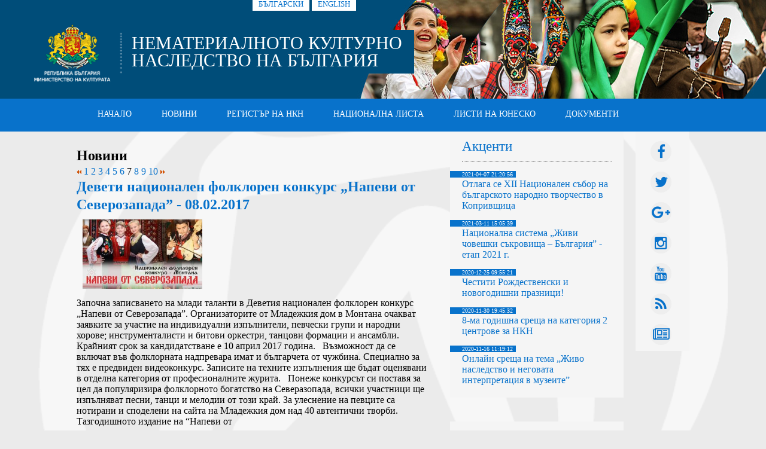

--- FILE ---
content_type: text/html; charset=UTF-8
request_url: https://bulgariaich.com/?act=news&do=list&sql_which=30
body_size: 6424
content:
<!doctype html>
<html>
    <head>
        <meta charset="utf-8">
        <link rel="stylesheet" href="uikit/css/uikit.css" />
        <script src="uikit/js/jquery.js"></script>
        <script src="uikit/js/uikit.min.js"></script>
        <script src="js/functions.js"></script>
        <link rel="stylesheet" type="text/css" media="screen" href="design/site.css" />
        <title>Нематериалното културно наследство на България</title>
    </head>
    <body>
        <div class="wrapper-box">
            <div class="header" style="background: #004d79 url(/design/header_01.jpg?1769089607) right -60px  top no-repeat;">
                <div class="container">
                    <div class="lang">
                        <a href="lang.php?lang=bg">Български</a> <a href="lang.php?lang=en">English</a>
                    </div>
                    <div class="logo">
                        <a href="/">
                            <img src="design/logo-2.png">
                                                        <span>Нематериалното културно<br>наследство на България</span>
                                                    </a>
                    </div>
                </div>
            </div>
            <!--Navigation-->	
	<div class="navigation">
	<div class="container">
		<ul>
			<li><a href="/">Начало</a></li>
						<li><a href="/?act=news">Новини</a>
			                
			</li>
						<li><a href="?act=content&amp;rec=1">Регистър на НКН</a>
							<ul>
									<li><a  style="line-height:18px;" href="?act=content&amp;rec=6">Живи човешки съкровища България</a>
									<li><a  style="line-height:18px;" href="?act=content&amp;rec=7">Нови вписвания в регистър на НКН</a>
									<li><a  style="line-height:18px;" href="?act=content&amp;rec=68">Наредба за водене регистъра на НКН</a>
									<li><a  style="line-height:18px;" href="?act=content&amp;rec=105">Методика и указания </a>
								</ul>
			                
			</li>
						<li><a href="?act=content&amp;rec=2">Национална листа</a>
							<ul>
									<li><a  style="line-height:18px;" href="?act=content&amp;rec=8">Методика и указания </a>
									<li><a  style="line-height:18px;" href="?act=content&amp;rec=10">2008 година</a>
									<li><a  style="line-height:18px;" href="?act=content&amp;rec=11">2010 година</a>
									<li><a  style="line-height:18px;" href="?act=content&amp;rec=12">2012 година</a>
									<li><a  style="line-height:18px;" href="?act=content&amp;rec=13">2014 година</a>
									<li><a  style="line-height:18px;" href="?act=content&amp;rec=14">2016 година</a>
								</ul>
			                
			</li>
						<li><a href="?act=content&amp;rec=4">Листи на ЮНЕСКО</a>
							<ul>
									<li><a  style="line-height:18px;" href="?act=content&amp;rec=15">Български вписвания</a>
									<li><a  style="line-height:18px;" href="?act=content&amp;rec=16">Световна листа</a>
								</ul>
			                
			</li>
						<li><a href="?act=content&amp;rec=26">Документи</a>
							<ul>
									<li><a  style="line-height:18px;" href="?act=content&amp;rec=70">Наредба за водене регистъра на НКН</a>
									<li><a  style="line-height:18px;" href="?act=content&amp;rec=71">Конвенция за опазване на нематериалното културно наследство</a>
									<li><a  style="line-height:18px;" href="?act=content&amp;rec=106">Методика и указания за попълване на националния регистър</a>
								</ul>
			                
			</li>
								</ul> 
   </div>
</div>
            <!--End Navigation-->
            <div class="container">
                
                
                
                
                <div class="content-R-wrapper">
                    
                    <div class="content-R-R">
                        <a href="https://www.facebook.com/profile.php?id=100013031745458"><i class="uk-icon-facebook uk-icon-button"></i></a>
                        <a href="https://twitter.com/ichbulgaria"><i class="uk-icon-twitter uk-icon-button"></i></a>
                        <a href="#"><i class="uk-icon-google-plus uk-icon-button"></i></a>
                        <a href="#"><i class="uk-icon-instagram uk-icon-button"></i></a>
                        <a href="https://www.youtube.com/channel/UC12qeZl0jTQ3q1Ck9WG5Mdw"><i class="uk-icon-youtube uk-icon-button"></i></a>
                        <a href="#"><i class="uk-icon-rss uk-icon-button"></i></a>
                        <a href="/cdn-cgi/l/email-protection#9df4fef5ffe8f1fafceff4fcddfaf0fcf4f1b3fef2f0"><i class="uk-icon-newspaper-o uk-icon-button"></i></a>
                    </div>
                    
                    
                    <div class="content-R">
            	<h2><a href="/index.php?act=news">Акценти</a></h2>

<ul class="calendar">
	<li><span><i>2021-04-07 21:20:56</i></span><a href="?act=news&do=detailed&id=82">Отлага се XII Национален събор на българското народно творчество в Копривщица</a></li>
	<li><span><i>2021-03-11 15:05:39</i></span><a href="?act=news&do=detailed&id=80">Национална система „Живи човешки съкровища – България” - етап 2021 г.</a></li>
	<li><span><i>2020-12-25 09:55:21</i></span><a href="?act=news&do=detailed&id=78">Честити Рождественски и новогодишни празници!</a></li>
	<li><span><i>2020-11-30 19:45:32</i></span><a href="?act=news&do=detailed&id=76">8-ма годишна среща на категория 2 центрове за НКН</a></li>
	<li><span><i>2020-11-16 11:19:12</i></span><a href="?act=news&do=detailed&id=73">Онлайн среща на тема „Живо наследство и неговата интерпретация в музеите”</a></li>
</ul>    
            
                    </div>
                    
                    <div class="content-R">
                        <h2><a href="/index.php?act=content&do=dates">Календар</a></h2>            
                    <div id="date">
	<table class="calendar" border="0" cellpadding="3" cellspacing="4">
<caption class="calendar-month"><span class="calendar-prev"><a href="javascript:cal(&quot;2025-12&quot;);"><img src="design/triangle2l.gif" alt="back" /></a></span>January&nbsp;2026<span class="calendar-next"><a href="javascript:cal(&quot;2026-02&quot;);"><img src="design/triangle2r.gif" alt="next" /></a></span></caption>
<tr><th abbr="M">M</th><th abbr="T">T</th><th abbr="W">W</th><th abbr="T">T</th><th abbr="F">F</th><th abbr="S">S</th><th abbr="S">S</th></tr>
<tr><td colspan="3">&nbsp;</td><td>1</td><td>2</td><td>3</td><td>4</td></tr>
<tr><td>5</td><td>6</td><td>7</td><td>8</td><td>9</td><td>10</td><td>11</td></tr>
<tr><td>12</td><td>13</td><td>14</td><td>15</td><td>16</td><td>17</td><td>18</td></tr>
<tr><td>19</td><td>20</td><td>21</td><td>22</td><td>23</td><td>24</td><td>25</td></tr>
<tr><td>26</td><td>27</td><td>28</td><td>29</td><td>30</td><td>31</td><td colspan="1">&nbsp;</td></tr>
</table>

</div>                        <a href="/index.php?act=content&do=dates">виж всички</a>
                    </div>
                    
                </div><!-- END content-R-wrapper -->
                
                
                <div class="content-L-wrapper">
                    
                    <div class="breadcrumbs">
                                                
                    </div>
                    
                    <div class="content-L" style="padding: 0px; background:none;">
                        <div style="width:592px;">
                            <h2>Новини</h2>
<div class="pagelist"><a href="?act=news&amp;do=list&amp;sql_which=25" title="предишна" style="font-size:1.2em;"><img src="design/triangle2l.gif" alt="предишна" /></a> <a href="?act=news&amp;do=list&amp;sql_which=0">1</a>  <a href="?act=news&amp;do=list&amp;sql_which=5">2</a>  <a href="?act=news&amp;do=list&amp;sql_which=10">3</a>  <a href="?act=news&amp;do=list&amp;sql_which=15">4</a>  <a href="?act=news&amp;do=list&amp;sql_which=20">5</a>  <a href="?act=news&amp;do=list&amp;sql_which=25">6</a>  <span>7</span>  <a href="?act=news&amp;do=list&amp;sql_which=35">8</a>  <a href="?act=news&amp;do=list&amp;sql_which=40">9</a>  <a href="?act=news&amp;do=list&amp;sql_which=45">10</a>  <a href="?act=news&amp;do=list&amp;sql_which=35" title="следваща" style="font-size:1.2em;"><img src="design/triangle2r.gif" alt="следваща" /></a></div>
<div class="news list">
	<h2><a href="?act=news&amp;do=detailed&amp;id=30"> Девети национален фолклорен конкурс „Напеви от Северозапада” - 08.02.2017</a></h2>
		<div class="img" style="width:200px;text-align:left;margin:10px;">
		<img  class="img1" src="./images/events/30/16508162_10211560002625924_3096402034664847319_n_s.jpg" alt="16508162_10211560002625924_3096402034664847319_n_s.jpg" border="0"  style="width:200px"/>
	</div>
		<p> Започна записването на млади таланти в Деветия национален фолклорен конкурс &bdquo;Напеви от Северозапада&rdquo;. Организаторите от Младежкия дом в Монтана очакват заявките за участие на индивидуални изпълнители, певчески групи и народни хорове; инструменталисти и битови оркестри, танцови формации и ансамбли. Крайният срок за кандидатстване е 10 април 2017 година.  &nbsp;  Възможност да се включат във фолклорната надпревара имат и българчета от чужбина. Специално за тях е предвиден видеоконкурс.&nbsp;Записите на техните изпълнения ще бъдат оценявани в отделна категория от професионалните журита.   &nbsp;  Понеже конкурсът си поставя за цел да популяризира фолклорното богатство на Северазопада, всички участници ще изпълняват песни, танци и мелодии от този край. За улеснение на певците са нотирани и споделени на сайта на Младежкия дом над 40 автентични творби.  &nbsp;  Тазгодишното издание на &ldquo;Напеви от</p>
</div>
<div style="clear:both;margin-bottom:10px;"></div>
<div class="news list">
	<h2><a href="?act=news&amp;do=detailed&amp;id=28"> Кукерландия - 2017 - 08.02.2017</a></h2>
		<div class="img" style="width:200px;text-align:left;margin:10px;">
		<img  class="img1" src="./images/events/28/ekobo_malka_web_s.jpg" alt="ekobo_malka_web_s.jpg" border="0"  style="width:200px"/>
	</div>
		<p> Фестивалът &bdquo;Кукерландия&ldquo; е емблема на Ямбол като фестивален град. Събитието събира десетки хиляди участници и гости на града, дошли да съпреживеят пъстрото и оглушително зрелище.    Мотото на &bdquo;Кукерландия&ldquo; е &bdquo;Когато фестивалът е живот&ldquo; и отразява както пълнокръвният живот на древните кукерски традиции по този край, така и веселото настроение, с което се зарежда всеки, който е станал част от празника.    &bdquo;Кукерландия&ldquo; се провежда ежегодно в края на февруари или в първите дни на март. Кукерството неизменно е свързано с наближаването на Сирни Заговезни и обичаите по прогонване на злите сили, посрещането на пролетта и събуждането на земята. Затова и в представянето на групите, специален акцент са ритуали, пресъздаващи дейности по заораване и засяване на земята, раждане на хора и животни и наричания за здраве, берекет и плодовитост.    По мащаб ямболският фестивал е сред</p>
</div>
<div style="clear:both;margin-bottom:10px;"></div>
<div class="news list">
	<h2><a href="?act=news&amp;do=detailed&amp;id=27"> Национален фолклорен фестивал "Кехлибарен грозд" - 08.02.2017</a></h2>
		<div class="img" style="width:200px;text-align:left;margin:10px;">
		<img  class="img1" src="./images/events/27/5116649_orig_s.jpg" alt="5116649_orig_s.jpg" border="0"  style="width:200px"/>
	</div>
		<p>  Национален фолклорен фестивал &quot;Кехлибарен грозд&quot; - с. Лозен, обл. Хасково   &nbsp;  Целта  на фестивала е да популяризира изворния фолклор на България. Да  стимулира представянето на местни традиции &ndash; издирването и изпълнението  на песни, мелодии, танци, обичаи, характерни за местната култура, от  която са изпълнителите (групи за автентичен фолклор, танцови клубове,  народни хорове и др.), като по този начин съдейства за съхранението и  предаването на нематериалното културно наследство, участващо в  изграждането на идентичността ни. Да утвърди присъствието на фолклорното  танцово, словесно и музикално изкуство в съвременния живот и да  предоставя възможност на многобройните колективи за обществена изява и  признание. Да насърчава приемствеността на традициите между поколенията.  &nbsp;   &nbsp;&nbsp;&nbsp;&nbsp;&nbsp;&nbsp;  УСЛОВИЯ ЗА УЧАСТИЕ &nbsp; Фестивалът ще се проведе на 24 &ndash; 25 юни 2017 г. на откритата</p>
</div>
<div style="clear:both;margin-bottom:10px;"></div>
<div class="news list">
	<h2><a href="?act=news&amp;do=detailed&amp;id=26"> Приключи 26-то издание Международния фестивал на маскарадните игри "Сурва - 2017" - 30.01.2017</a></h2>
		<div class="img" style="width:200px;text-align:left;margin:10px;">
		<img  class="img1" src="./images/events/26/3o5z5362_s.jpg" alt="3o5z5362_s.jpg" border="0"  style="width:200px"/>
	</div>
		<p>  Две сурвакарски и една кукерска група станаха носители на &quot;Златна маска&quot; на 26-то издание Международния фестивал на маскарадните игри.   Сурвакарските групи на Ярджиловци и Дивотино са тазгодишните носители на голямата награда &quot;Златна маска&quot; от ХХVI Международен фестивал на маскарадните игри в Перник. При кукерските групи &quot;Златна маска&quot; спечели групата от с. Войнягово, общ. Карлово, обл. Пловдив.     &nbsp;    Ето и пълният списък на победителите:           I.НАГРАДА ЗА ПОДДЪРЖАНЕ И ПРЕДАВАНЕ НА МЕСТНАТА ТРАДИЦИЯ:          СУРВАКАРИ:     1. златен медал     с. Люлин, общ. Перник, обл. Перник     2. сребърен медал     с. Гигинци, общ. Брезник, обл. Перник     3. бронзов медал     с. Елов дол, общ. Земен, обл. Перник          КУКЕРИ     1. златен медал     с. Лозенец, общ. Стралджа, обл. Ямбол     2. сребърен медал     с. Могила, общ. Тунджа, обл. Ямбол&nbsp;     3. бронзов медал     Гр. Камено, общ. Камено, обл. Бургас          II.НАГРАДА ЗА</p>
</div>
<div style="clear:both;margin-bottom:10px;"></div>
<div class="news list">
	<h2><a href="?act=news&amp;do=detailed&amp;id=25"> Петропавловски събор 24-25 юни 2017 г. - 27.01.2017</a></h2>
		<div class="img" style="width:200px;text-align:left;margin:10px;">
		<img  class="img1" src="./images/events/25/sybor3_orig_s.jpg" alt="sybor3_orig_s.jpg" border="0"  style="width:200px"/>
	</div>
		<p>                   Национален Петропавловски събор 24-25 юни 2017 г.     &nbsp;  През 1993 г. общини Велико Търново, Горна Оряховица и Лясковец поставиха началото на Петропавловския събор на народното творчество с участието на фолклорни колективи от всички етнографски области на България. Националният събор се провежда на всеки 2 години в навечерието на Петровден в околностите на манастира &bdquo;Св. Св. Петър и Павел&rdquo;, намиращ се над град Лясковец и има характер на всенародни игри и надпявания.     &nbsp;  Националният Петропавловски събор на народното творчество се провежда под егидата на кметовете на Общините Велико Търново, Горна Оряховица и Лясковец.    &nbsp;  Съборът е форум на международно сътрудничество и сцена , на която са се изявявали гост-изпълнители от Унгария, Гърция, Италия, Дания, Сърбия, Словакия, Черна гора, Полша, Грузия, Молдова, Румъния, Tурция и др.    &nbsp;  Гостували са най-популярните народни</p>
</div>
<div style="clear:both;margin-bottom:10px;"></div>
<div class="pagelist"><a href="?act=news&amp;do=list&amp;sql_which=25" title="предишна" style="font-size:1.2em;"><img src="design/triangle2l.gif" alt="предишна" /></a> <a href="?act=news&amp;do=list&amp;sql_which=0">1</a>  <a href="?act=news&amp;do=list&amp;sql_which=5">2</a>  <a href="?act=news&amp;do=list&amp;sql_which=10">3</a>  <a href="?act=news&amp;do=list&amp;sql_which=15">4</a>  <a href="?act=news&amp;do=list&amp;sql_which=20">5</a>  <a href="?act=news&amp;do=list&amp;sql_which=25">6</a>  <span>7</span>  <a href="?act=news&amp;do=list&amp;sql_which=35">8</a>  <a href="?act=news&amp;do=list&amp;sql_which=40">9</a>  <a href="?act=news&amp;do=list&amp;sql_which=45">10</a>  <a href="?act=news&amp;do=list&amp;sql_which=35" title="следваща" style="font-size:1.2em;"><img src="design/triangle2r.gif" alt="следваща" /></a></div>
                        </div>
                    </div>
                                    </div><!-- content-L-wrapper -->
                
                
            </div><!-- END container -->
            
            
            
            <div class="content-tree-box">
                <div class="container">
                    <div class="content-tree">
                                                <div class="documents">
                            <ul>
                                <li>                   
                                    <h1><a href="https://bulgariaich.com/index.php?act=content&rec=57">Събори на народното творчество</a></h1>
                                </li>
                                <li>                   
                                    <h1><a href="https://bulgariaich.com/index.php?act=content&rec=20">Национален съвет за НКН</a></h1>
                                </li>
                                <li>                   
                                    <h1 style="line-height: 40px;"><a href="https://bulgariaich.com/index.php?act=content&rec=58">Традиционни занаяти</a></h1>
                                </li>
                            </ul>					                    
                        </div>
                        
                        <div class="documents">
                            <ul>
                                <li>                   
                                    <h1><a href="https://bulgariaich.com/index.php?act=content&rec=59">Списък на добрите практики за опазване на НКН</a></h1>
                                </li>
                                <li>                   
                                    <h1><a href="https://bulgariaich.com/index.php?act=content&rec=25">Конвенция за опазване на НКН</a></h1>
                                </li>
                                <li>                   
                                    <h1><a href="https://bulgariaich.com/index.php?act=content&rec=60">Списък на застрашени от изчезване елементи на НКН</a></h1>
                                </li>
                            </ul>					                    
                        </div>
                        
                        <div class="documents">
                            <iframe width="100%" height="165" src="https://www.youtube.com/embed/Lc1_hgABnKU" frameborder="0" allowfullscreen="allowfullscreen" data-link="http://www.youtube.com/watch?v=Lc1_hgABnKU"></iframe>                    
                        </div>
                                            </div><!-- END content-tree -->   
                </div>
            </div>
            
                        <div class="logos-footer">
                <a href="http://mc.government.bg/"><img src="design/logos/logos_01.png"></a>
                <a href="http://en.unesco.org/"><img src="design/logos/logos_08.png"></a>
                <a href="http://www.unesco-bg.org/"><img src="design/logos/logos_03.png"></a>
                <a href="http://www.unesco-centerbg.org"><img src="design/logos/logos_04.png"></a>
                <a href="http://chitalishta.com/"><img src="design/logos/logos_05.png"></a>
                            </div>
                                    <div class="footer">
                <div class="container">
                    <div class="logo" style="padding:5px 1% 0px 0px; margin:0 1% 0 0;">
                        Нематериалното културно наследство на България 
                    </div>
                    
                    <div class="footer-nav">
                        <ul>
                            <li><a href="/">Начало</a></li>
                            <li><a href="/index.php?act=content&rec=1">Регистър на НКН</a></li>
                            <li><a href="/index.php?act=content&rec=2">Национална листа</a></li>
                            <li><a href="/index.php?act=content&rec=3">Новини</a></li>
                            <li><a href="/index.php?act=content&rec=4">Листи на ЮНЕСКО</a></li>
                            <li><a href="/index.php?act=content&rec=5">За нас</a></li>
                            <li><a href="/index.php?act=content&rec=18">Контакти</a></li>
                        </ul>
                    </div>
                    <div class="copy">
                        2016-2026 Министерство на културата 
                        <br>
                        <a href="#">уеб дизайн pimdesign</a>
                    </div>
                </div><!-- END container -->
            </div><!-- END footer -->
                    </div>
    <script data-cfasync="false" src="/cdn-cgi/scripts/5c5dd728/cloudflare-static/email-decode.min.js"></script><script defer src="https://static.cloudflareinsights.com/beacon.min.js/vcd15cbe7772f49c399c6a5babf22c1241717689176015" integrity="sha512-ZpsOmlRQV6y907TI0dKBHq9Md29nnaEIPlkf84rnaERnq6zvWvPUqr2ft8M1aS28oN72PdrCzSjY4U6VaAw1EQ==" data-cf-beacon='{"version":"2024.11.0","token":"bb47a890d655475ca1b2acf123841dd2","r":1,"server_timing":{"name":{"cfCacheStatus":true,"cfEdge":true,"cfExtPri":true,"cfL4":true,"cfOrigin":true,"cfSpeedBrain":true},"location_startswith":null}}' crossorigin="anonymous"></script>
</body>
</html>


--- FILE ---
content_type: text/css
request_url: https://bulgariaich.com/design/site.css
body_size: 2658
content:
body { 
	padding:0px; 
	margin:0px; 
	background:#EBEBEB url("mapbg.png") no-repeat scroll center top / 90% auto; 
	font-family:Cambria, "Hoefler Text", "Liberation Serif", Times, "Times New Roman", serif;
	
	}

h1, h2, h3 { padding:0px; margin:0px;}
a { text-decoration:none; color:#0872CB;}
a:hover { color:#004D79;}
ul, li { margin:0px; padding:0px;}

.wrapper-box { min-width:1024px;}
.container { width:1024px; margin:0 auto;}

/* header */
.header { height:165px; }
@media all and (max-width: 1400px) { .header { } }

.header .container { width:100%; margin:0 auto; min-width:1024px; max-width: 1470px;}

.logo span { 
	display: block;
	width: auto;
	float: left;
	font-size: 30px;
	line-height: 29px;
	background: #004d79;
	height: 66px;
	margin-top: 10px;
	padding-top: 7px;
	padding-right:20px;
}

.logo { margin-left:20px; color:#ffffff; font-size:22px; text-transform:uppercase; padding-top:40px;}
.logo a { color:#fff;}
.logo a:hover { opacity:0.8;}

.logo img { display: block; width: 200px; float: left; margin-right: 0px; margin-top:0px;}

.lang { margin-left: 0px; text-align: right; right: 685px; position: absolute; }
@media all and (max-width: 900px) { .lang { left: 0px; width: 187px;} }

.lang a {
		display: inline-block;
		vertical-align: middle;
		text-transform: uppercase;
		font-size: 13px;
		color: #0872CB;
		background:#fff;
		height:17px;
		margin-top:-5px;
		padding:2px 10px;
	}

.lang a:hover { opacity:0.8;}

/* navigation */

	.navigation {
		height:55px;
		float:left;
		width:100%;
		margin:0;
		padding:0;
		list-style-type:none;
		position:relative;
		z-index:30000;
		font-size:0.9em;
		text-transform: uppercase;
		background:#0872cb;
	}
	
	.navigation ul {
		width:100%;
		display:block;
		float:left;
		pading:0px;
		z-index: 1;
		position: relative;
	}
	
	.navigation li {
		width: auto;
		display:block;
		float:left;
		margin:0px;
		pading:0px;
		position:relative;
	}
	
	.search-ico { width:12px !important; margin-left:40px !important; margin-right:0px !important;}
	.search-ico a { 
		background: #76A8DD url("search-ico.png") no-repeat scroll 6px 6px / 25px auto;
		border-radius: 100%;
		min-height: 14px !important;
		margin-top: 11px; 
	}
	.search-ico a:hover { background: #add4fd url("search-ico-h.png") no-repeat scroll 6px 6px / 25px auto !important; }
	
	.navigation li a {
		width:100%;
		min-height:38px; padding-top:17px; display:block; float:left; text-align:center; text-transform:uppercase; text-decoration:none; color:#ffffff;     		
		padding-left: 10px;
		padding-right: 10px;
		margin-right: 30px;

		
		-webkit-transition-delay: 1s; /* Safari */
		transition-delay: 1s;
		
		-webkit-transition: all 0.2s ease-in-out;
		-moz-transition: all 0.2s ease-in-out;
		-o-transition: all 0.2s ease-in-out;
		transition: all 0.2s ease-in-out;
	}
	
	.navigation li a:hover { background:#ffffff; color:#0872cb; }


	
	/**/
	
	.navigation ul ul {
		display: none;
		position: absolute;
		top: 55px;
		margin-left:0px;
	
	}
	
	.navigation ul ul li {
		float: none; 
		width: 100%;
	}
	
	.navigation ul ul li a {
		padding: 6px 10px;

		background:#0872cb;
		font-size:12px;
		min-width:120px;
		border-bottom: 1px dotted #fff;		
	}
	
	.navigation ul ul li a:hover {background:#ffffff; color:#0872cb;}
	
	.navigation ul li:hover > ul {
		display: block;
	}
	
	.navigation ul ul li ul {
		float: none;
		width: 120px;
		left:150px;
		top:0;
	}
        

#input {
    position: absolute;
    top: 0;
    left: 60px;
    width: 450px;
    height: 60px;
    z-index: 5;
    overflow: hidden;
}
#input input {
    display: block;
    position: absolute;
    top: 0;
    left: -450px;
    width: 450px;
    height: 100%;
    margin: 0;
    padding: 0 10px;
    border: none;
    background-color: #23688b;
    color: #fff;
    font-size: 18px;
    backface-visibility: none;
    border-radius: 0;
    transition: left 0;
}
#input input:focus {
    outline: none
}
#input.focus {
    z-index: 20
}
#input.focus input {
    left: 0;
    transition: left 0.3s;
}


.nav-year a { min-height:5px !important;}









/* breadcrumbs */
.breadcrumbs { margin:10px 0px 15px 0px; color:#b0b0b0; float:left; width:100%;}
.breadcrumbs a { display:inline-block;vertical-align:middle; text-transform:uppercase; font-size:13px; color:#0872CB;}
.breadcrumbs a:hover {color:#004D79;}

/* CONTENT LEFT */
.content-L-wrapper { margin-right:400px;}
.content-L { float:left; background:#ffffff; width:543px; padding:20px; margin-bottom:40px;}

.content-L h1 { margin-bottom:10px; font-size:25px;}
.content-L .date { font-size:10px; margin-bottom:10px;}

.content-L .bigimg img { float:left; width:490px; height:auto; margin:0 0px 0px 40px;}
.content-L .bigimg img.img1 { float:left; width:490px; height:auto; margin:0 10px 5px 0px;}
/**/

.more-news { width:543px;}
.more-news div { width:167px; float:left; margin:0 10px;}
.more-news div:first-child { margin-left:0px}
.more-news div:last-child { margin-right:0px}
.more-news div img { width:100%; margin:0 0 10px 0; }
.more-news div h1 { font-size:16px;}
.more-news div span { display:block;}





/**/

.content-tree-box { background:#d4d4d4; float:left; width:100%; padding:40px 0px 20px 0px;}
.content-tree { float:left;}
.content-tree h1 { font-size:20px; margin-top:10px;}
.content-tree h1:first-child { margin-top:0px;}
.content-tree div {
	width: 286px;
	height:170px;
	margin-left: 40px;
	padding-right: 40px;
	float: left;
	border-right: 1px dotted #000;
	}
.content-tree div:first-child { margin-left:0px;}
.content-tree div:last-child { padding-right:0px; border-right:0px;}
.content-tree span { display:block; font-size:10px; margin-bottom:10px;}
.content-tree span i { padding:2px 5px; font-style:normal; text-transform:uppercase; color:#ffffff; background:#0872CB; letter-spacing:0.5px;}

	/* documents */
	.documents h1 { font-size:16px;}
	.documents ul { list-style:none;}
	.documents ul li {
		margin-bottom: 10px; background: #ebebeb; height:40px; padding: 5px 20px 5px 20px; border-radius:3px; border: solid 1px #ccc;

		background: rgba(226,226,226,1);
		background: -moz-linear-gradient(top, rgba(226,226,226,1) 0%, rgba(219,219,219,1) 50%, rgba(209,209,209,1) 51%, rgba(254,254,254,1) 100%);
		background: -webkit-gradient(left top, left bottom, color-stop(0%, rgba(226,226,226,1)), color-stop(50%, rgba(219,219,219,1)), color-stop(51%, rgba(209,209,209,1)), color-stop(100%, rgba(254,254,254,1)));
		background: -webkit-linear-gradient(top, rgba(226,226,226,1) 0%, rgba(219,219,219,1) 50%, rgba(209,209,209,1) 51%, rgba(254,254,254,1) 100%);
		background: -o-linear-gradient(top, rgba(226,226,226,1) 0%, rgba(219,219,219,1) 50%, rgba(209,209,209,1) 51%, rgba(254,254,254,1) 100%);
		background: -ms-linear-gradient(top, rgba(226,226,226,1) 0%, rgba(219,219,219,1) 50%, rgba(209,209,209,1) 51%, rgba(254,254,254,1) 100%);
		background: linear-gradient(to bottom, rgba(226,226,226,1) 0%, rgba(219,219,219,1) 50%, rgba(209,209,209,1) 51%, rgba(254,254,254,1) 100%);
		filter: progid:DXImageTransform.Microsoft.gradient( startColorstr='#e2e2e2', endColorstr='#fefefe', GradientType=0 );
		}

	.documents ul li:hover {
		background: rgba(254,254,254,1);
		background: -moz-linear-gradient(top, rgba(254,254,254,1) 0%, rgba(209,209,209,1) 49%, rgba(219,219,219,1) 50%, rgba(226,226,226,1) 100%);
		background: -webkit-gradient(left top, left bottom, color-stop(0%, rgba(254,254,254,1)), color-stop(49%, rgba(209,209,209,1)), color-stop(50%, rgba(219,219,219,1)), color-stop(100%, rgba(226,226,226,1)));
		background: -webkit-linear-gradient(top, rgba(254,254,254,1) 0%, rgba(209,209,209,1) 49%, rgba(219,219,219,1) 50%, rgba(226,226,226,1) 100%);
		background: -o-linear-gradient(top, rgba(254,254,254,1) 0%, rgba(209,209,209,1) 49%, rgba(219,219,219,1) 50%, rgba(226,226,226,1) 100%);
		background: -ms-linear-gradient(top, rgba(254,254,254,1) 0%, rgba(209,209,209,1) 49%, rgba(219,219,219,1) 50%, rgba(226,226,226,1) 100%);
		background: linear-gradient(to bottom, rgba(254,254,254,1) 0%, rgba(209,209,209,1) 49%, rgba(219,219,219,1) 50%, rgba(226,226,226,1) 100%);
		filter: progid:DXImageTransform.Microsoft.gradient( startColorstr='#fefefe', endColorstr='#e2e2e2', GradientType=0 );
		}


.links { margin-top: 35px; float: left;}
.links h1 {font-size: 18px; margin-bottom:10px; float:left; margin-right:20px;}
.links span a { margin-top:5px; font-size:16px; margin-right:20px;}

/* CONTENT RIGHT */
.content-R-wrapper { width:400px; float:right;}
.content-R { width:250px; float:left; background:#f5f5f5; margin-bottom:40px; padding: 10px 20px 20px 20px;}

.content-R-R { background:#f5f5f5; margin-bottom:40px; width:90px; float:right;}
.content-R-R a { margin: 16px 25px 0px; float: left; display:block;}
.content-R-R a:last-child { margin-bottom:10px;}
.content-R-R i { font-size:24px; color:#0872CB;}
.content-R-R i:hover {color:#004D79;}

.content-R h2 { padding-bottom:10px; border-bottom:1px dotted #7E7E7E; margin-bottom:10px; font-size:23px; font-weight:normal;}

.map-text { opacity:0.6; margin-top:10px;}

.mapbg { background:transparent url("mapbg.png") no-repeat scroll center center / 134% auto;}

/* calendar */
.calendar { list-style:none;}
.calendar span { display:block; margin-top: 10px;}
.calendar span i { background:#0872CB ; color:#ffffff; padding: 0px 5px 0px 20px; margin-left: -20px; font-size:10px; font-style:normal;}


/* logos-footer */
.logos-footer { float:left; text-align:center; width:100%; margin-top:20px;}
.logos-footer img { border:0px;}

/* footer */
.footer {
	height: 250px;
	background: #004D79 none repeat scroll 0% 0%;
	float: left;
	margin-top: 20px;
	width: 100%;
	color:#fff;
	}
	
.footer .container { padding-top:40px;}

.footer-nav { width:48%; float:left; opacity:0.8;}
.footer-nav ul { list-style:none;}
.footer-nav li { 
	display: block;
	margin-bottom: 5px;
	float: left;
	margin-top: 4px;
	margin-right:20px;
	}
.footer-nav a { color:#fff;}
.footer-nav a:hover { color:#B0B0B0;}

.footer .logo { width:48%; float:left; padding-top:0px; text-align: right; padding-right:1.5%; margin-right:1.5%; border-right:1px dotted #fff; opacity:0.7;}

.copy { float: left; width: 100%; margin: 50px 0 0 0; text-align:center; opacity:0.8;}
.copy a { color:#fff; opacity:1;}
.copy a:hover { color:#fff; opacity:0.8;}

.article {}
.article h1 { color:#004D79; margin-bottom:0px; font-weight:normal; font-size:30px;}
.aticle-img { width:100%; float:left; margin-top:20px; margin-bottom:0px; border-bottom: 1px dotted #7E7E7E; border-top: 1px dotted #7E7E7E; padding:20px 0;}
.article img { margin-left:0px; width:100%;}
.aticle-txt { line-height:23px; float:left;  background-color: rgba(255, 255, 255, 0.3); }
.aticle-txt div { padding:20px;}

/*************************/
/* UI KIT FIX */

.uk-datepicker { display:block !important; margin-left: -11px;}



/* calendar */
#date  {
	margin-bottom:0px;
}

#date h2,
div.region  {
	background: #f0f2ef url('right_bg.gif') no-repeat top left;
}

table.calendar {
	margin-left:12px;
	margin-top:5px;
}

table.calendar caption {
	margin-left:2px;
	font-weight:bold;
	text-transform: uppercase;
	padding: 3px 0px 2px 0px;
	color:#5D5F52;
}

table.calendar caption span.calendar-prev {
	display:block;
	float:left;
	margin-top: 0px;
}

table.calendar caption span.calendar-next {
	display:block;
	float:right;
	margin-top: 0px;
}

table.calendar th {
	width:21px;
	border-bottom: 1px solid #D4D7C2;
	color:#5D5F52;
}

table.calendar td {
	color:#5D5F52;
}

table.calendar td a {
	font-weight:bold;
}

table.calendar img {
	margin-top:5px;
}


--- FILE ---
content_type: application/javascript
request_url: https://bulgariaich.com/js/functions.js
body_size: 1363
content:
function addRow(parent) {
	var myTbl = document.getElementById(parent);
	var myTbody = myTbl.getElementsByTagName('tbody');
	myTbody = myTbody[0];
	var j = (myTbody.rows.length -1);
	mycurrent_row = document.createElement("tr");
	//deba(myTbody.childNodes);
	//deba(myTbody.rows.length);

	mycurrent_cell = document.createElement("td");
	mycurrent_inp = document.createElement("input");
	mycurrent_inp.setAttribute("type", "text");
	//mycurrent_inp.setAttribute("name", parent+"_"+j);
	mycurrent_inp.setAttribute("name", parent+"_item[]");
	mycurrent_inp.setAttribute("value", "");
	mycurrent_inp.setAttribute("class", "input big");
	mycurrent_cell.appendChild(mycurrent_inp);
	mycurrent_row.appendChild(mycurrent_cell);

	mycurrent_cell = document.createElement("td");
	mycurrent_inp = document.createElement("input");
	mycurrent_inp.setAttribute("type", "text");
	//mycurrent_inp.setAttribute("name", parent+"_"+"cost_"+j);
	mycurrent_inp.setAttribute("name", parent+"_"+"cost[]");
	mycurrent_inp.setAttribute("value", "");
	mycurrent_inp.setAttribute("class", "input");
	mycurrent_cell.appendChild(mycurrent_inp);
	mycurrent_row.appendChild(mycurrent_cell);

	myTbody.appendChild(mycurrent_row);	
    myTbl.appendChild(myTbody);
    //myTbl.setAttribute("border", "1");
}

var originalURL = document.referrer||'Referrer unknown';
  
function goTo(url){
	parent.frames['right_body'].document.location = url;
} 

var base64s = "ABCDEFGHIJKLMNOPQRSTUVWXYZabcdefghijklmnopqrstuvwxyz0123456789+/";

function encode(decStr){
  decStr=escape(decStr);		//line add for chinese char
  var bits, dual, i = 0, encOut = '';
  while(decStr.length >= i + 3){
    bits =
    (decStr.charCodeAt(i++) & 0xff) <<16 |
    (decStr.charCodeAt(i++) & 0xff) <<8  |
     decStr.charCodeAt(i++) & 0xff;
    encOut +=
     base64s.charAt((bits & 0x00fc0000) >>18) +
     base64s.charAt((bits & 0x0003f000) >>12) +
     base64s.charAt((bits & 0x00000fc0) >> 6) +
     base64s.charAt((bits & 0x0000003f));
    }
  if(decStr.length -i > 0 && decStr.length -i < 3){
    dual = Boolean(decStr.length -i -1);
    bits =
     ((decStr.charCodeAt(i++) & 0xff) <<16) |
     (dual ? (decStr.charCodeAt(i) & 0xff) <<8 : 0);
    encOut +=
      base64s.charAt((bits & 0x00fc0000) >>18) +
      base64s.charAt((bits & 0x0003f000) >>12) +
      (dual ? base64s.charAt((bits & 0x00000fc0) >>6) : '=') + '=';
    }
  return encOut
}

function decode(encStr) {
  var bits, decOut = '', i = 0;
  for(; i<encStr.length; i += 4){
    bits =
     (base64s.indexOf(encStr.charAt(i))    & 0xff) <<18 |
     (base64s.indexOf(encStr.charAt(i +1)) & 0xff) <<12 | 
     (base64s.indexOf(encStr.charAt(i +2)) & 0xff) << 6 |
      base64s.indexOf(encStr.charAt(i +3)) & 0xff;
    decOut += String.fromCharCode(
     (bits & 0xff0000) >>16, (bits & 0xff00) >>8, bits & 0xff);
    }
  if(encStr.charCodeAt(i -2) == 61)
    undecOut=decOut.substring(0, decOut.length -2);
  else if(encStr.charCodeAt(i -1) == 61)
    undecOut=decOut.substring(0, decOut.length -1);
  else undecOut=decOut;
  
  return unescape(undecOut);		//line add for chinese char
}

var d = document;

function new_window(url, win_name){
	//alert(url);
	win_name=window.open(url,win_name,'toolbar=no,scrollbars=yes,resizable=yes,width=600,height=330,status=no,left=100,top=100,screenX=100,screenY=100');
	win_name.focus();
}

function pic_win(url,wintitle){
	picwin=window.open('image.php?pic='+url+'&name='+wintitle,'picwin','toolbar=no,scrollbars=no,width=620,height=500,left=100,top=100,screenX=100,screenY=100,status=no');
	picwin.focus();
}

function pic_win1(url,wintitle){
	picwin=window.open('image1.php?pic='+url+'&name='+wintitle,'picwin','toolbar=no,scrollbars=no,width=620,height=500,left=100,top=100,screenX=100,screenY=100,status=no');
	picwin.focus();
}

function print_window(url){
	printwin=window.open(url,'printwin','toolbar=no,scrollbars=yes,width=600,height=500')
	printwin.focus()
}

function cal(date){
	$('table').remove('table.calendar');
//	alert(date);
//	$('#date').addClass('loading');
	$.get('requests.php?act=calendar&date='+date,function(data){
		$('#date').append(data);
//		$('#date').removeClass('loading');
	});
}
function regname(reg){
		$.get('requests.php?act=regget&id='+reg,function(data){
			$('#regname').html(data);
		});
}

function rotateNews(){
	$('.upcoming div.tab:visible').fadeOut();
	$(document.getElementById(nl[nli])).fadeIn();

	$('#images a:visible').fadeOut();
	$('#'+nl[nli]+'i').fadeIn();

	$('.link a').removeClass('on');
	$('#'+nl[nli]+'l').addClass('on');
	nli++;
	if(nli==nl.length)nli=0;
}

$(document).ready(function(){
	$('a.font').click(function(){
		var sign = this.hash;
		var newsize = 11;
		$('a.font').removeClass('line');
//		var newsize = (sign=='#+')?parseInt($('.article').css('font-size')) + 1:parseInt($('.article').css('font-size')) - 1;
//		if(newsize>20){newsize=20;}
//		if(newsize<9){newsize=9;}
		if(sign=='#9'){newsize=9;$(this).addClass('line');}
		if(sign=='#11'){newsize=11;$(this).addClass('line');}
		if(sign=='#15'){newsize=15;$(this).addClass('line');}
		$('.article').css('font-size',newsize + 'px');
		return false;
	});
	$('a.print').click(function(){
		print_window(this.href);
		return false;
	});
	
	$('.images a.image').click(function(){
		$('.bigimg').addClass('loading');
		var isrc = this.href;
		$('.bigimg img').fadeOut(function(){
			$('.bigimg img').attr('src',isrc);
			$('.bigimg img').fadeIn(function(){
				$('.bigimg').removeClass('loading');
			});
		});
		return false;
	});
	
	$('.impnum').keyup(function(){
		var impval=$(this).val();
		var newval=impval.replace(/[^0-9.]/g,'');
		$(this).val(newval);
	});
	
	
});
